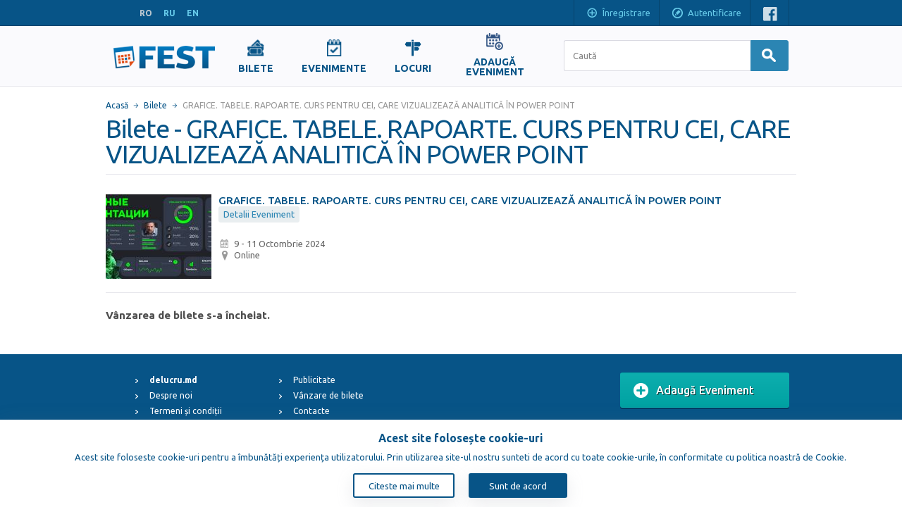

--- FILE ---
content_type: text/html; charset=UTF-8
request_url: https://www.fest.md/ro/bilete/conferinte/grafice-tabele-rapoarte-curs-pentru-cei-care-vizualizeaza-analitica-in-power-point/23-aprilie-2024-1000
body_size: 8514
content:
<!DOCTYPE html>
<!--[if lt IE 9]><html class="no-js oldie sitemd" xmlns="http://www.w3.org/1999/xhtml" xmlns:og="http://ogp.me/ns#" xmlns:fb="https://www.facebook.com/2008/fbml"><![endif]-->
<!--[if IE 9]><html class="ie9 sitemd" xmlns="http://www.w3.org/1999/xhtml" xmlns:og="http://ogp.me/ns#" xmlns:fb="https://www.facebook.com/2008/fbml"><![endif]-->
<!--[if gt IE 9]><!--><html class="sitemd" xmlns="http://www.w3.org/1999/xhtml" xmlns:og="http://ogp.me/ns#" xmlns:fb="https://www.facebook.com/2008/fbml" lang="ro"><!--<![endif]-->
<head>
  <!-- Google tag (gtag.js) -->
  <script async src="https://www.googletagmanager.com/gtag/js?id=G-K0FBBDWQ5M"></script>
  <script>
    window.dataLayer = window.dataLayer || [];
    function gtag(){dataLayer.push(arguments);}
    gtag('js', new Date());

    gtag('config', 'G-K0FBBDWQ5M');
  </script>
  <script async src="https://www.googletagmanager.com/gtag/js?id=G-YNWJ07DSBS"></script>
  <meta name="description" content="Localuri si evenimente  din Chisinau, Moldova: concerte, festivaluri, spectacole, expozitii, restaurante, baruri, cluburi, si altele">
<meta name="keywords" content="restaurante,concerte,evenimente,baruri,cluburi,teatre,spectacole,chisinau,moldova,pub,cafe,expozitii,muzee,distractii,filme,biliard,tenis,bowling,pizza">
<meta property="og:site_name" content="Fest.md">
<meta property="og:locale" content="en_US">
<meta property="og:type" content="website">
<meta property="og:title" content="GRAFICE. TABELE. RAPOARTE. CURS PENTRU CEI, CARE VIZUALIZEAZĂ ANALITICĂ ÎN POWER POINT">
<meta property="og:description" content="Conferințe - 9-11 Octombrie, Online">
<meta property="og:url" content="http://www.fest.md/ro/bilete/conferinte/grafice-tabele-rapoarte-curs-pentru-cei-care-vizualizeaza-analitica-in-power-point">
<meta property="og:image" content="https://www.fest.md/files/events/173/image_17343_3_large.jpg">
<meta property="fb:app_id" content="175428332507968">
<meta property="twitter:domain" content="fest.md">
<meta http-equiv="content-type" content="text/html;charset=utf-8" />
<meta http-equiv="X-UA-Compatible" content="IE=edge" />
<meta name="viewport" content="width=device-width, initial-scale=1" />
  <meta name="google-signin-client_id" content="474999325367-128p5nrovqrqer69lm51207083iem0c4.apps.googleusercontent.com">

<title>Fest.md - Localuri si evenimente din Chisinau, Moldova</title>
<link rel="alternate" hreflang="ro" href="https://www.fest.md/ro/bilete/conferinte/grafice-tabele-rapoarte-curs-pentru-cei-care-vizualizeaza-analitica-in-power-point" />
<link rel="alternate" hreflang="ru" href="https://www.fest.md/ru/tickets/conferences/grafiki-tablitsi-otcheti-kurs-dlya-teh-kto-analiziruet-analitiku-v-power-point" />
<link rel="alternate" hreflang="en" href="https://www.fest.md/en/tickets/conferences/course-for-those-who-analyze-analytics-in-power-point" />
<link rel="alternate" media="handheld" href="https://m.fest.md/ro/bilete/conferinte/grafice-tabele-rapoarte-curs-pentru-cei-care-vizualizeaza-analitica-in-power-point" />
<link rel="alternate" media="only screen and (max-width: 640px)" href="https://m.fest.md/ro/bilete/conferinte/grafice-tabele-rapoarte-curs-pentru-cei-care-vizualizeaza-analitica-in-power-point" />
<link rel="canonical" href="https://www.fest.md/ro/bilete/conferinte/grafice-tabele-rapoarte-curs-pentru-cei-care-vizualizeaza-analitica-in-power-point" />
<link type="text/css" href="//fonts.googleapis.com/css?family=Ubuntu:400,500,700,400italic,500italic,700italic&subset=latin,latin-ext,cyrillic" rel="stylesheet" />
<link type="text/css" href="/css/layout.css?10" rel="stylesheet" />
<link type="text/css" href="/css/payment-font/css/paymentfont.min.css?10" rel="stylesheet" />
<script type="text/javascript">
window.LANG = 'ro';
window.LOGGED_IN = false;
(function() {
if (!("console" in window))
{
  var console = {};
  var names = ["log", "debug", "info", "warn", "error", "assert", "dir", "dirxml", "group", "groupEnd", "time", "timeEnd", "count", "trace", "profile", "profileEnd"];
  for (var i = 0; i < names.length; ++i)
    console[names[i]] = function(){};
  window.console = console;
}
})();
</script>
<script type="text/javascript">
var I18N = {};
I18N.DateTime = {};

I18N.DateTime.MonthNames=["Ianuarie","Februarie","Martie","Aprilie","Mai","Iunie","Iulie","August","Septembrie","Octombrie","Noiembrie","Decembrie"];
I18N.DateTime.MonthNamesShort=["Ian","Feb","Mar","Apr","Mai","Iun","Iul","Aug","Sep","Oct","Noi","Dec"];
I18N.DateTime.DayNames=["Luni","Marți","Miercuri","Joi","Vineri","Sâmbătă","Duminică"];
I18N.DateTime.DayNamesShort=["Lun","Mar","Mie","Joi","Vin","Sim","Dum"];
I18N.all="Toate";
I18N.selectOne="Alege una";
I18N.selectMultiple="Alege citeva";
I18N.change="Modifica";
I18N.close="Închide";
</script>
<script type="text/javascript" src="//ajax.googleapis.com/ajax/libs/jquery/1.11.0/jquery.min.js"></script>
<script type="text/javascript" src="/js/jquery.cookie.js"></script>
<script type="text/javascript" src="/js/common.js?10"></script>
<script type="text/javascript" src="/js/forms.js?10"></script>
<script type="text/javascript" src="/js/forms-specific.js?10"></script>
<script type="text/javascript" src="https://accounts.google.com/gsi/client?10"></script>
<script type="text/javascript" src="https://apis.google.com/js/platform.js?10"></script>
</head>
<body class="generic-wrapper"><div class="header-container">
  <div id="header" class="content-wrapper clearfix"><div id="languages" class="inlined"><span class="lang">RO</span><a class="lang" href="/ru/tickets/conferences/grafiki-tablitsi-otcheti-kurs-dlya-teh-kto-analiziruet-analitiku-v-power-point" data-lang="ru">RU</a><a class="lang" href="/en/tickets/conferences/course-for-those-who-analyze-analytics-in-power-point" data-lang="en">EN</a></div><div class="float-right"><a href="#" class="bar-item inlined padded register hidden-on-tablet" tabindex="-1" onclick="OpenUserRegisterForm(); return false;">
      <span class="icon"></span>Înregistrare    </a><a href="#" class="bar-item inlined padded login" onclick="OpenUserLoginForm(); return false;">
      <span class="icon"></span>Autentificare    </a><div class="social bar-item padded inlined"><span><a class="icon facebook" href="http://www.facebook.com/fest.md" target="_blank"></a></span><!--<span><a class="icon twitter" href="--><!--" target="_blank"></a></span>--></div></div>
  <div class="clear"></div>
  </div>
</div>  <div class="main-nav">
    <div class="content-wrapper">
      <div class="site-logo">
        <a href="/ro">
          <img src="/images/logo.png" alt="Site Logo">
        </a>
      </div>
      
      <div class="links">
        <ul style="display: flex; justify-content: center; align-items: center">
                    <li>
            <a class="" href="/ro/bilete">
              <img src="/images/nav-icons/tickets.png">
              <span>Bilete</span>
            </a>
          </li>
<!--          Hide for test the page-->
<!--          <li>-->
<!--            <a class="" href="--><!--">-->
<!--              <img src="/images/nav-icons/recommendedEvents.png">-->
<!--              <span style="display: block;">--><!--</span>-->
<!--            </a>-->
<!--          </li>-->
                    <li>
           <a class="" href="/ro/evenimente">
             <img src="/images/nav-icons/events.png">
             <span>Evenimente</span>
           </a>
          </li>
                      <li>
              <a class="" href="/ro/locuri">
                <img src="/images/nav-icons/places.png">
                <span>Locuri</span>
              </a>
            </li>
                                <li>
              <a class="" href="/ro/adauga-eveniment" style="text-align: center; display: inline-block; text-decoration: none; width: 100px;">
                <img src="/images/nav-icons/add-event.png" style="display: block; margin: 0 auto;">
                <span style="white-space: normal; display: block; word-wrap: break-word;">Adaugă Eveniment</span>
              </a>
            </li>
                  </ul>
      </div>
      
      <div class="searchbar-wrapper">
          <form action="/ro/cautare" method="get" name="form-searchbar" class="form-inlined nav-search">
    <input id="searchbar-quicksearch" class="form-control large searchbar-search" name="caută" value="" type="text" autocomplete="off" placeholder="Caută" />

    <button class="btn btn-primary btn-search" type="submit">
      <span class="icon icon-search"></span>
    </button>

  </form>
        </div>
    </div>
  </div>
  <div class="main-container content-wrapper"><div id="content"><div id="breadcrumb"><span class="item"><a href="/ro/">Acasă</a></span><span class="item"><a href="/ro/bilete">Bilete</a></span><span class="item last">GRAFICE. TABELE. RAPOARTE. CURS PENTRU CEI, CARE VIZUALIZEAZĂ ANALITICĂ ÎN POWER POINT</span></div><h1 class="page-title bordered">Bilete - GRAFICE. TABELE. RAPOARTE. CURS PENTRU CEI, CARE VIZUALIZEAZĂ ANALITICĂ ÎN POWER POINT</h1><div class="single-block-wrap"><div class="block-item fixed-size" data-type="conference"><div class="figure"><a href="/ro/evenimente/conferinte/grafice-tabele-rapoarte-curs-pentru-cei-care-vizualizeaza-analitica-in-power-point"><img  class="thumb thumb-noimage" alt="" title="" style="max-width: 100%; height: auto;" src="/files/events/173/image_17343_3_thumb.jpg" /></a></div><div class="content"><div class="display-tbl"><div class="display-tr title-row"><span class="title" title="GRAFICE. TABELE. RAPOARTE. CURS PENTRU CEI, CARE VIZUALIZEAZĂ ANALITICĂ ÎN POWER POINT">GRAFICE. TABELE. RAPOARTE. CURS PENTRU CEI, CARE VIZUALIZEAZĂ ANALITICĂ ÎN POWER POINT</span><div class="display-tr oneline buttons"><a href="/ro/evenimente/conferinte/grafice-tabele-rapoarte-curs-pentru-cei-care-vizualizeaza-analitica-in-power-point" class="btn btn-tiny btn-generic btn">Detalii Eveniment</a></div></div><div class="display-tr">    <div class="excerpt"><div class="oneline ellipsis"><span class="icon icon-calendar"></span><span class='nowrap'>9 - 11 Octombrie 2024</span></div><div class="oneline ellipsis"><span class="icon icon-pinpoint"></span><span title="Online">Online</span></div></div></div></div></div><div class="clear"></div></div><div class="share-counter facebook"><div data-width="110" data-height="21" data-href="http://www.fest.md/ro/evenimente/conferinte/grafice-tabele-rapoarte-curs-pentru-cei-care-vizualizeaza-analitica-in-power-point" data-layout="button_count" data-show-faces="false" data-colorscheme="light" class="fb-like" style="width: 110px; height: 21px;"></div></div></div><h3 class="no-ticket-sales">Vânzarea de bilete s-a încheiat.</h3></div></div><div class="footer-container">
<div id="footer" class="content-wrapper clearfix">
  <div class="float-left"><ul class="list float-left"><li class="li-arrow"><a href="https://www.delucru.md"><a target="_blank" href="https://www.delucru.md"><strong>delucru.md</strong></a></a></li><li class="li-arrow"><a href="/ro/despre-noi">Despre noi</a></li><li class="li-arrow"><a href="/ro/termeni">Termeni și condiții</a></li><li class="li-arrow"><a href="/ro/arhiva/evenimente">Arhiva evenimentelor</a></li><li class="li-arrow"><a href="https://www.fest.ro/">Fest.ro</a></li><li class="li-arrow"><a href="https://www.elfest.mx/">ElFest.mx</a></li><li class="li-arrow"><a href="https://www.elfest.es/">ElFest.es</a></li></ul><ul class="list float-left"><li class="li-arrow"><a href="/ro/publicitate">Publicitate</a></li><li class="li-arrow"><a href="/ro/vinzare-bilete">Vânzare de bilete</a></li><li class="li-arrow"><a href="/ro/contacte">Contacte</a></li><li class="li-arrow"><a href="/ro/artisti">Artiști</a></li><li class="copyright"><span>Copyright &copy; 2009-2026 <span>TENEREVENT</span></span></li></ul>    <div class="clear"></div>
  </div>
  <div class="float-left"><div class="share-counter facebook"><iframe  scrolling="no" frameborder="0" tabindex="-1" style="border:none; overflow:hidden; width: 105px; height: 21px;" allowtransparency="true" src="https://www.facebook.com/plugins/like.php?locale=en_US&amp;layout=button_count&amp;show_faces=false&amp;action=like&amp;font=verdana&amp;share=false&amp;colorscheme=light&amp;width=105&amp;height=21&amp;href=http%3A%2F%2Fwww.facebook.com%2Ffest.md"></iframe></div></div>
  <div class="buttons float-right"><div><a class="btn btn-huge btn-block btn-promo" href="/ro/adauga-eveniment"><span class="icon"></span>Adaugă Eveniment</a></div><div><a class="btn btn-huge btn-block btn-promo" href="/ro/adauga-local"><span class="icon"></span>Adaugă Local</a></div></div><div class="footer-payment-methods">
  <span>
    <img class="payment-cc visa" alt="VISA" src="/images/cc/visa.png"/>
    <img class="payment-cc mastercard" alt="mastercard" src="/images/cc/mastercard.png"/>
    <img class="payment-cc maestro" alt="maestro" src="/images/cc/maestro.png"/>
  </span>
</div>
  </div>
</div><div class="cookie-consent"><div class="cookie-wrapper" id="cookie-consent"><div class="cookie-content"><p class="cookie-head">Acest site folosește cookie-uri</p><p class="cookie-text">Acest site foloseste cookie-uri pentru a îmbunătăți experiența utilizatorului. Prin utilizarea site-ul nostru sunteti de acord cu toate cookie-urile, în conformitate cu politica noastră de Cookie.</p><div class="cookie-btns"><a href="/ro/cookie-policy" class="cookie-consent-info">Citeste mai multe</a><button class="cookie-btn-accept" onclick="setCookie();">Sunt de acord</button></div></div></div><script type="text/javascript">
      $(document).ready(function(){
        if ($.cookie('cookie-consent') == 'accepted') {
          $('#cookie-consent').css('display', 'none');
        }
      })
      
      // Function for setting cookies.
      function setCookie() {
        const expires = new Date();
        // The 400 days is also because Chrome policy allows a maximum number of days for cookies of 400 days.
        expires.setTime(expires.getTime() + 400 * 24 * 60 * 60 * 1000);
        document.cookie = `cookie-consent=accepted; expires=${expires.toUTCString()}; path=/; domain=.fest.md`;
        $('#cookie-consent').css('display', 'none');
      }

    </script></div>
<div id="fb-root"></div>
<script type="text/javascript">
window.fbAsyncInit = function()
{
  FB.init({
    appId: "175428332507968",
    version: "v2.8",
    cookie: true,
    xfbml: true,
    oauth: true,
    frictionlessRequests: false
  });

  try {
    
  }
  catch(e){console.error(e);}
};
(function(d, s, id) {
  var js, fjs = d.getElementsByTagName(s)[0];
  if (d.getElementById(id)) return;
  js = d.createElement(s); js.id = id; js.async = true;
  js.src = "//connect.facebook.net/en_US/all.js";
  fjs.parentNode.insertBefore(js, fjs);
}(document, "script", "facebook-jssdk"));
</script>
<div style="display: none;">  <div id="formLoginOrRegister" class="formsLoginRegister">
    <div class="display-tbl valign-top">
      <div
        class="display-td form-wrap"><form  name="formLoginUser" action="/api/LoginUser.php?action=login" method="POST" enctype="multipart/form-data" autocomplete="on" class="form-stacked form-modal hidden-labels form" novalidate="" id="formLoginUser"><div class="form-description"><h2 class="title">Autentificare</h2><div>Vă rugăm să introduceți emailul și parola Dvs:</div></div><div class="generic-error-container"></div>
<div  id="formLoginUser_group_default" class="field-group form-group">

<div id="formLoginUser_email_field" class=" form-field"><label class="label" id="formLoginUser_email-label" for="formLoginUser_email">Email</label><input  name="email" type="email" autocomplete="on" placeholder="Email" id="formLoginUser_email" value="" class="form-control medium textbox"/><div class="field-errors"></div></div>
<div id="formLoginUser_password_field" class=" form-field"><label class="label" id="formLoginUser_password-label" for="formLoginUser_password">Parolă</label><input  name="password" type="password" placeholder="Parolă" id="formLoginUser_password" value="" class="form-control medium textbox"/><div class="field-errors"></div></div>
<div  name="forgot-password" id="formLoginUser_forgot-password" class="field-html"><a href="/ro/forgot-password?redirect=https%3A%2F%2Fwww.fest.md%2Fro%2Fbilete%2Fconferinte%2Fgrafice-tabele-rapoarte-curs-pentru-cei-care-vizualizeaza-analitica-in-power-point%2F23-aprilie-2024-1000" class="ulink">Ați uitat parola?</a></div><div class="clear"></div>
</div>

<div  id="formLoginUser_group_submit" class="form-group group-submit text-right field-group">

<button  name="btn-submit" type="submit" id="formLoginUser_btn-submit" class="btn btn-primary">Autentificare</button><div class="clear"></div>
</div>
</form></div>
      <div
        class="display-td form-wrap"><form  name="formRegisterUser" action="/api/RegisterUser.php?loadData=true&amp;action=register" method="POST" enctype="multipart/form-data" autocomplete="off" class="form-stacked form-modal hidden-labels form" novalidate="" id="formRegisterUser"><div class="form-description"><h2 class="title">Înregistrare Express</h2><div>Introduceți adresa de email și parola:</div></div><div class="generic-error-container"></div>
<div  id="formRegisterUser_group_default" class="field-group form-group">

<div id="formRegisterUser_email_field" class=" form-field"><label class="label" id="formRegisterUser_email-label" for="formRegisterUser_email">Email</label><input  name="email" type="email" autocomplete="on" placeholder="Email" id="formRegisterUser_email" value="" class="form-control medium textbox"/><div class="field-errors"></div></div>
<div id="formRegisterUser_password_field" class=" form-field"><label class="label" id="formRegisterUser_password-label" for="formRegisterUser_password">Parolă</label><input  name="password" type="password" placeholder="Parolă" id="formRegisterUser_password" value="" class="form-control medium textbox"/><div class="field-errors"></div></div>
<div id="formRegisterUser_passwordConfirm_field" class=" form-field"><label class="label" id="formRegisterUser_passwordConfirm-label" for="formRegisterUser_passwordConfirm">Confirmare parolă</label><input  name="passwordConfirm" type="password" placeholder="Confirmare parolă" id="formRegisterUser_passwordConfirm" value="" class="form-control medium textbox"/><div class="field-errors"></div></div><div class="clear"></div>
</div>

<div  id="formRegisterUser_group_submit" class="form-group group-submit text-right field-group">

<div id="formRegisterUser_subscribeNewsletter_field" class="checkbox-field float-left form-field"><input  name="subscribeNewsletter" type="checkbox" id="formRegisterUser_subscribeNewsletter" checked="checked" value="1" class="checkbox"/><label class="checkbox-text" for="formRegisterUser_subscribeNewsletter">Abonează-te la Newsletter</label><div class="field-errors"></div></div>
<button  name="btn-submit" type="submit" id="formRegisterUser_btn-submit" class="btn btn-primary">Înregistrare</button><div class="clear"></div>
</div>
</form></div>
    </div>
    <div class="footer">
      <div class="auth-buttons">
        <!-- Facebook Button -->
<!--        <button type="button" class="btn-auth btn-auth-facebook" onclick="OpenFacebookAuthWindow();">-->
<!--          <div class="auth-icon fb-icon"></div>-->
<!--          --><!--        </button>-->

        <!-- Google Button -->
        <div class="g_id_signin btn-auth" data-type="standard" data-size="large" data-theme="filled_blue"
             data-text="sign_in_with"
             data-shape="pill" data-logo_alignment="left"></div>
      </div>

              <div class="btns-switch float-right">
                  </div>
            <div class="clear"></div>
    </div>
  </div>
  </div><div style="display: none;"><div id="emailConfirmationModal" class="formsLoginRegister">  <div class="email-confirmation-content" style="width: 300px; padding: 60px 40px; text-align: center;">    <div class="notice-block notice-success" style="border: none; background: transparent; padding: 0; margin: 0;">
    <div style="font-size: 64px; margin-bottom: 20px; color: #075487">✓</div>
    <h2 class="title" style="margin-bottom: 20px;">Verifică-ți emailul!</h2>
    <div style="font-size: 16px; line-height: 1.6; margin-bottom: 15px;">
      Am trimis un email de confirmare la <strong>%EMAIL%</strong>. Te rugăm să verifici inbox-ul și să confirmi adresa de email pentru a finaliza înregistrarea.
    </div>
    <p style="font-size: 14px; color: #666;"><small>Dacă nu primești emailul în câteva minute, verifică și folderul de spam.</small></p>
      </div>  </div></div></div><div style="display: none;"><form  name="formMergeAccount" action="" method="POST" enctype="multipart/form-data" autocomplete="off" class="form-horizontal form" id="formMergeAccount"><div class="form-description">Emailul Dvs este deja înregistrat pe Fest.md. Doriți să unificați ambele conturi de utilizator?</div><div class="generic-error-container"></div>
<div  id="formMergeAccount_group_default" class="field-group form-group">

<div id="formMergeAccount_email_field" class=" form-field"><label class="label" id="formMergeAccount_email-label" for="formMergeAccount_email">Email</label><span class="field-data"><input  name="email" type="text" autocomplete="on" readonly="readonly" id="formMergeAccount_email" value="" class="form-control long textbox"/><div class="field-errors"></div></span></div>
<div id="formMergeAccount_password_field" class=" form-field"><label class="label" id="formMergeAccount_password-label" for="formMergeAccount_password">Parolă</label><span class="field-data"><input  name="password" type="password" id="formMergeAccount_password" value="" class="form-control medium textbox"/><div class="field-errors"></div></span></div>
<input  name="facebookUserId" type="hidden" id="formMergeAccount_facebookUserId" value=""/>
<input  name="facebookAccessToken" type="hidden" id="formMergeAccount_facebookAccessToken" value=""/><div class="clear"></div>
</div>

<div  id="formMergeAccount_group_submit" class="form-group group-submit group-aligned field-group">

<button  name="btn-submit" type="submit" id="formMergeAccount_btn-submit" class="btn btn-primary">Accept</button>
<button  name="cancel" type="button" id="formMergeAccount_cancel" class="btn form-cancel btn-generic">Închide</button><div class="clear"></div>
</div>
</form><form  name="formMergeAccountGoogle" action="" method="POST" enctype="multipart/form-data" autocomplete="off" class="form-horizontal form" id="formMergeAccountGoogle"><div class="form-description">Emailul Dvs este deja înregistrat pe Fest.md. Doriți să unificați ambele conturi de utilizator?</div><div class="generic-error-container"></div>
<div  id="formMergeAccountGoogle_group_default" class="field-group form-group">

<div id="formMergeAccountGoogle_email_field" class=" form-field"><label class="label" id="formMergeAccountGoogle_email-label" for="formMergeAccountGoogle_email">Email</label><span class="field-data"><input  name="email" type="text" autocomplete="on" readonly="readonly" id="formMergeAccountGoogle_email" value="" class="form-control long textbox"/><div class="field-errors"></div></span></div>
<div id="formMergeAccountGoogle_password_field" class=" form-field"><label class="label" id="formMergeAccountGoogle_password-label" for="formMergeAccountGoogle_password">Parolă</label><span class="field-data"><input  name="password" type="password" id="formMergeAccountGoogle_password" value="" class="form-control medium textbox"/><div class="field-errors"></div></span></div>
<input  name="facebookUserId" type="hidden" id="formMergeAccountGoogle_facebookUserId" value=""/>
<input  name="facebookAccessToken" type="hidden" id="formMergeAccountGoogle_facebookAccessToken" value=""/><div class="clear"></div>
</div>

<div  id="formMergeAccountGoogle_group_submit" class="form-group group-submit group-aligned field-group">

<button  name="btn-submit" type="submit" id="formMergeAccountGoogle_btn-submit" class="btn btn-primary">Accept</button>
<button  name="cancel" type="button" id="formMergeAccountGoogle_cancel" class="btn form-cancel btn-generic">Închide</button><div class="clear"></div>
</div>
</form></div><script type="text/javascript">try { $(document).ready(function(){window["formLoginUser"] = new Forms.AjaxForm("formLoginUser",{"urlGetData":"","urlSaveData":"\/api\/LoginUser.php?action=login","elements":{"email":{"name":"email","type":"FormElementText"},"password":{"name":"password","type":"FormElementPassword"},"forgot-password":{"name":"forgot-password","type":"FormElementCustomHtml"}}});
});} catch(e){ if (console && console.error) console.error(e);}</script><script type="text/javascript">
$(document).ready(function(){
Forms.bindFormToScript('saveFormDataError', function() {
      var formApi = window.formLoginUser;
      $(formApi.getDomElement()).find("button[name=btn-submit]").closest(".group-submit").find("img").hide();
      UndimLoginOrRegisterForm();
    }, 'formLoginUser');Forms.applyScriptOnForm(function(){function _Handler(event, data){
      var formApi = window.formLoginUser;
      var $submitGroup = $(formApi.getDomElement()).find("button[name=btn-submit]").parent();
      
      var spinner = '<img src="/images/ajax-loader.gif" style="display: none; vertical-align: middle; height: 25px;">';
      
      if ($submitGroup.find("img").length == 0)
        $submitGroup.prepend(spinner);
      
      $submitGroup.find("img").show();
      DimLoginOrRegisterForm();
    };$(this).bind("submit", _Handler);}, 'formLoginUser');

});
</script>
<script type="text/javascript">try { $(document).ready(function(){window["formRegisterUser"] = new Forms.AjaxForm("formRegisterUser",{"urlGetData":"","urlSaveData":"\/api\/RegisterUser.php?action=register&loadData=true","elements":{"email":{"name":"email","type":"FormElementText"},"password":{"name":"password","type":"FormElementPassword"},"passwordConfirm":{"name":"passwordConfirm","type":"FormElementPassword"},"subscribeNewsletter":{"name":"subscribeNewsletter","type":"FormElementCheckbox"}}});
});} catch(e){ if (console && console.error) console.error(e);}</script><script type="text/javascript">
$(document).ready(function(){
Forms.bindFormToScript('saveFormDataError', function() {
      var formApi = window.formRegisterUser;
      $(formApi.getDomElement()).find("button[name=btn-submit]").closest(".group-submit").find("img").hide();
      UndimLoginOrRegisterForm();
    }, 'formRegisterUser');Forms.applyScriptOnForm(function(){function _Handler(event, data){
      var formApi = window.formRegisterUser;
      var $submitGroup = $(formApi.getDomElement()).find("button[name=btn-submit]").parent();
      
      var spinner = '<img src="/images/ajax-loader.gif" style="display: none; vertical-align: middle; height: 25px;">';
      
      if ($submitGroup.find("img").length == 0)
        $submitGroup.prepend(spinner);
      
      $submitGroup.find("img").show();
      DimLoginOrRegisterForm();
    };$(this).bind("submit", _Handler);}, 'formRegisterUser');

});
</script>
<script type="text/javascript">try { $(document).ready(function(){window["formMergeAccount"] = new Forms.ModalAjaxForm("formMergeAccount",{"urlGetData":"","urlSaveData":"\/api\/RegisterUser.php?action=merge-account","elements":{"email":{"name":"email","type":"FormElementText"},"password":{"name":"password","type":"FormElementPassword"},"facebookUserId":{"name":"facebookUserId","type":"FormElementHidden"},"facebookAccessToken":{"name":"facebookAccessToken","type":"FormElementHidden"}}});
});} catch(e){ if (console && console.error) console.error(e);}</script><script type="text/javascript">try { $(document).ready(function(){window["formMergeAccountGoogle"] = new Forms.ModalAjaxForm("formMergeAccountGoogle",{"urlGetData":"","urlSaveData":"\/api\/RegisterUser.php?action=merge-account-google","elements":{"email":{"name":"email","type":"FormElementText"},"password":{"name":"password","type":"FormElementPassword"},"facebookUserId":{"name":"facebookUserId","type":"FormElementHidden"},"facebookAccessToken":{"name":"facebookAccessToken","type":"FormElementHidden"}}});
});} catch(e){ if (console && console.error) console.error(e);}</script>  <script type="text/javascript">
    function OpenUserRegisterForm() {
      if (window.formRegisterUser) {
        $(window.formRegisterUser.getDomElement()).parent()
          .addClass('active')
          .siblings('.active').removeClass('active');

        $('#formLoginOrRegister').modalwrapper('show')
          .find('.btns-switch button').removeClass('active')
          .filter('.btn-switch-register').addClass('active'); // Fixed: Ensure register button is active
      }
    }

    function OpenUserLoginForm() {
      if (window.formLoginUser) {
        $(window.formLoginUser.getDomElement()).parent()
          .addClass('active')
          .siblings('.active').removeClass('active');

        $('#formLoginOrRegister').modalwrapper('show')
          .find('.btns-switch button').removeClass('active')
          .filter('.btn-switch-login').addClass('active');
      }
    }

    function OpenLoginOrRegisterForm() {
      if (window.formLoginUser && window.formRegisterUser) {
        $(window.formRegisterUser.getDomElement()).parent().addClass('active')
        $(window.formLoginUser.getDomElement()).parent().addClass('active')

        $('#formLoginOrRegister').modalwrapper('show')
          .find('.btns-switch button').removeClass('active');
      }
    }

    function OpenFacebookAuthWindow() {
      if (!FB) return;
      DimLoginOrRegisterForm();
      FB.login(function (response) {
        if (response.status != "connected" || !response.authResponse) {
          UndimLoginOrRegisterForm();
          return;
        }

        var data = {
          facebookUserId: response.authResponse.userID,
          facebookAccessToken: response.authResponse.accessToken
        };

        MakeRequest('/api/LoginUser.php?action=facebook-connect', data)
          .always(UndimLoginOrRegisterForm)
          .done(function (response) {
            var e = $.Event('login.auth');
            $(document).trigger(e, [response]);

            if (response.offerMergeAccounts === true && response.email && data)
              OfferMergeAccounts(response, data);
            else if (!e.isDefaultPrevented())
              window.location.reload(true);
          });
      });
    }

    function DimLoginOrRegisterForm() {
      var $form = $('.formsLoginRegister');
      if ($form.siblings('.dim').length === 0) {
        $form.after('<div class="dim"><div class="loader"></div></div>');
      }
    }

    function UndimLoginOrRegisterForm() {
      $('.formsLoginRegister').siblings(".dim").remove();
    }

    function handleCredentialResponse(response) {
      var id_token = response.credential;
      if (!id_token) {
        console.error('Google Sign-In: No credential in response', response);
        UndimLoginOrRegisterForm();
        return;
      }

      // Decode the JWT token to extract the sub field
      function parseJwt(token) {
        try {
          var base64Url = token.split('.')[1];
          var base64 = base64Url.replace(/-/g, '+').replace(/_/g, '/');
          var jsonPayload = decodeURIComponent(atob(base64).split('').map(function(c) {
            return '%' + ('00' + c.charCodeAt(0).toString(16)).slice(-2);
          }).join(''));
          return JSON.parse(jsonPayload);
        } catch (e) {
          console.error('Google Sign-In: Failed to decode JWT', e);
          return null;
        }
      }

      var payload = parseJwt(id_token);
      if (!payload || !payload.sub) {
        console.error('Google Sign-In: No sub field in decoded token', payload);
        UndimLoginOrRegisterForm();
        return;
      }

      var googleUserId = payload.sub;
      var data = {
        action: 'google-connect',
        googleUserId: googleUserId,
        idToken: id_token
      };

      console.log('Google Sign-In Data:', data); // Debug: Log data sent

      DimLoginOrRegisterForm();
      MakeRequest('/api/LoginUser.php?action=google-connect', data, {method: 'POST'})
        .always(UndimLoginOrRegisterForm)
        .done(function (resp) {
          console.log('Google Sign-In Response:', resp);
          var e = $.Event('login.auth');
          $(document).trigger(e, [resp]);

          if (resp.offerMergeAccounts === true && resp.email && data) {
            OfferMergeAccountsGoogle(resp, data);
          } else if (!e.isDefaultPrevented()) {
            window.location.reload(true);
          }
        })
        .fail(function (jqXHR, textStatus, errorThrown) {
          console.error('Google Sign-In Error:', textStatus, errorThrown);
        });
    }

    function OfferMergeAccountsGoogle(userData, googleData) {
      $('#formLoginOrRegister').modalwrapper('hide')
        .one('hidden.modalwrapper', function () {
          var formApi = window.formMergeAccountGoogle;
          var data = $.extend({}, googleData, userData);
          formApi.showFormAndFillData(data);

          $(formApi.getDomElement())
            .one('hidden.modalwrapper', function () {
              window.location.reload(true);
            });
        });
    }

    $(document).ready(function () {
      $('#formLoginOrRegister').modalwrapper({container: 'body', backdrop: true, animate: true});

      $('#emailConfirmationModal').modalwrapper({container: 'body', backdrop: true, animate: true});

      // Save original modal content with %EMAIL% placeholder
      window.originalModalContent = $('#emailConfirmationModal .notice-success').html();

      var cb = function (ev, formApi, response) {
        ev.preventDefault();
        var e = $.Event('login.auth');
        $(document).trigger(e, [response]);

        console.log('Form Submission Response:', response); // Debug: Log form response

        if (!e.isDefaultPrevented())
          window.location.reload(true);
      };

      var cbRegister = function (ev, formApi, response) {
        console.log('Register Form Submission Response:', response);

        var isEmailSentResponse = false;
        var userEmail = '';
        var modalHtml = '';

        if (response && response.emailSent === true) {
          isEmailSentResponse = true;
          userEmail = response.email || '';
          modalHtml = response.modalHtml || '';
        }

        if (isEmailSentResponse) {
          ev.preventDefault();
          ev.stopImmediatePropagation();

          $('#formLoginOrRegister').modalwrapper('hide');

          setTimeout(function() {
            // Use modalHtml from response or restore original content and replace %EMAIL% placeholder
            var modalContent = modalHtml;
            if (!modalContent) {
              modalContent = window.originalModalContent;
              if (userEmail) {
                modalContent = modalContent.replace(/%EMAIL%/g, userEmail);
              }
            }
            $('#emailConfirmationModal .notice-success').html(modalContent);

            $('#emailConfirmationModal').modalwrapper('show');

            console.log('Confirmation modal displayed');
          }, 400);

          return false;
        }

        // Pentru alte cazuri, folosește callback-ul normal
        cb(ev, formApi, response);
      };

      // Ensure correct form binding
      $(window
    .formLoginUser.
      getDomElement()
    )
    .
      on('saveFormDataSuccess', cb);
      $(window
    .formRegisterUser.
      getDomElement()
    )
    .
      on('saveFormDataSuccess', cbRegister);

      $(document).on('click', 'a.openAuthForm', function (e) {
        if (window.LOGGED_IN === false) {
          e.preventDefault();
          OpenLoginOrRegisterForm();
          return false;
        }
      });

      // Initialize Google Sign-In only if user is not logged in and country is MD or RO
      var allowedCountries = ['MD', 'RO'];
      var currentCountry = 'MD';
      if (typeof google !== 'undefined' && window.LOGGED_IN === false && allowedCountries.indexOf(currentCountry) !== -1) {
        google.accounts.id.initialize({
          client_id: '474999325367-128p5nrovqrqer69lm51207083iem0c4.apps.googleusercontent.com',
          callback: handleCredentialResponse
        });
        google.accounts.id.renderButton(
          document.querySelector('.g_id_signin'),
          {theme: 'outline', size: 'large', text: 'sign_in_with', shape: 'rectangular', logo_alignment: 'left'}
        );
        // google.accounts.id.prompt(); // Commented out to disable automatic Google login popup
      }
    });
  </script>
  
<span>
<script>
  (function(i,s,o,g,r,a,m){i['GoogleAnalyticsObject']=r;i[r]=i[r]||function(){
  (i[r].q=i[r].q||[]).push(arguments)},i[r].l=1*new Date();a=s.createElement(o),
  m=s.getElementsByTagName(o)[0];a.async=1;a.src=g;m.parentNode.insertBefore(a,m)
  })(window,document,'script','//www.google-analytics.com/analytics.js','ga');

  ga('create', 'UA-11370640-1', 'fest.md');
  ga('send', 'pageview');

</script></span>
</body>
</html>

